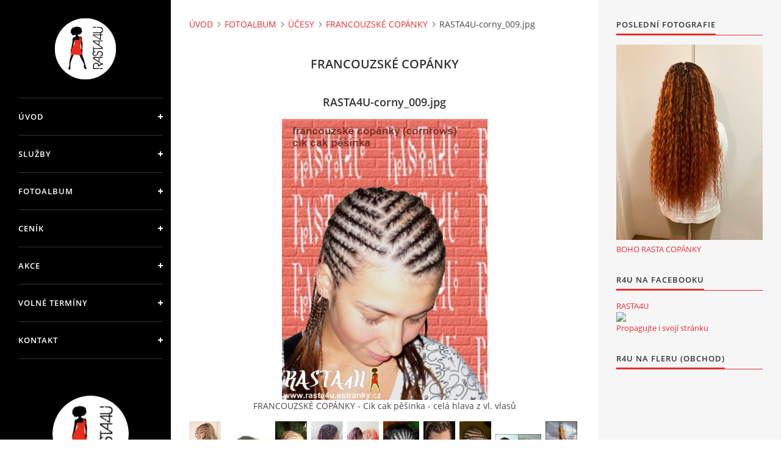

--- FILE ---
content_type: text/html; charset=UTF-8
request_url: https://www.rasta4u.com/fotoalbum/ucesy/francouzske-copanky/rasta4u-corny_009.jpg.html
body_size: 9758
content:
<?xml version="1.0" encoding="utf-8"?>
<!DOCTYPE html PUBLIC "-//W3C//DTD XHTML 1.0 Transitional//EN" "http://www.w3.org/TR/xhtml1/DTD/xhtml1-transitional.dtd">
<html lang="cs" xml:lang="cs" xmlns="http://www.w3.org/1999/xhtml" >

<head>

    <meta http-equiv="content-type" content="text/html; charset=utf-8" />
    <meta name="description" content="RASTA4U -  kvalitní rasta copánky (afro copánky), micro rasta copánky, open rasta, francouzské copánky (cornrows, meloun); prodlužování a zaušťování vlasů, barevné melíry metodami micro ring, keratin a micro open rasta v PRAZE" />
    <meta name="keywords" content="rasta4u,rasta copánky,afro copánky,francouzské copánky,copánky,cornrows,meloun,výplet,open rasta,prodlužování vlasů,zaušťování vlasů,melír,micro ring,keratin,open rasta,kanekalon,chemlon,vlasy,v praze,praha,pletení,Míša" />
    <meta name="robots" content="all,follow" />
    <meta name="author" content="www.rasta4u.com" />
    <meta name="viewport" content="width=device-width, initial-scale=1">
    
    <title>
        RASTA4U - copánky, silky dready, prodlužování vlasů PRAHA - FOTOALBUM - ÚČESY - FRANCOUZSKÉ COPÁNKY - RASTA4U-corny_009.jpg
    </title>
    <link rel="stylesheet" href="https://s3a.estranky.cz/css/uig.css" type="text/css" />
               					<link rel="stylesheet" href="/style.1663667409.1.css" type="text/css" /><style type="text/css"></style><style type="text/css">#nav-column #logo a { background-image: url('/img/picture/608/%3Adesign%3Alogofirms%3A2000000002%3Aprofilovy_obrazek-kruh-pruh-.jpg');}</style>
<link rel="stylesheet" href="//code.jquery.com/ui/1.12.1/themes/base/jquery-ui.css">
<script src="//code.jquery.com/jquery-1.12.4.js"></script>
<script src="//code.jquery.com/ui/1.12.1/jquery-ui.js"></script>
<script type="text/javascript" src="https://s3c.estranky.cz/js/ui.js?nc=1" id="index_script" ></script>
			<script type="text/javascript">
				dataLayer = [{
					'subscription': 'true',
				}];
			</script>
			

    <script>
        function toggleMenu(){
            var cw = document.getElementById('column-wrap');
            var b = document.getElementById('menu-button');
            cw.classList.toggle('menu-open');
            b.classList.toggle('menu-open');
        }
    </script>
</head>
<body class=" contact-active">
<!-- Wrapping the whole page, may have fixed or fluid width -->
<div id="whole-page">

    

    <!-- Because of the matter of accessibility (text browsers,
    voice readers) we include a link leading to the page content and
    navigation } you'll probably want to hide them using display: none
    in your stylesheet -->

    <a href="#articles" class="accessibility-links">Jdi na obsah</a>
    <a href="#navigation" class="accessibility-links">Jdi na menu</a>

    <!-- We'll fill the document using horizontal rules thus separating
    the logical chunks of the document apart -->
    <hr />

    

    <!-- Wrapping the document's visible part -->
    <div id="document">
        <div id="in-document">


            <div id="column-wrap">
                <div id="nav-column">
                    <div id="logo">
                        <a href="/"></a>
                    </div>
                    <button type="button" class="navbar-toggle" onclick="toggleMenu()" id="menu-button"></button>
                    <div class="nav-scroll">
                        <div class="nav-scroll-wrap">
                            <!-- Such navigation allows both horizontal and vertical rendering -->
<div id="navigation">
    <div class="inner_frame">
        <h2>Menu
            <span id="nav-decoration" class="decoration"></span>
        </h2>
        <nav>
            <menu class="menu-type-onmouse">
                <li class="">
  <a href="/">ÚVOD</a>
     
</li>
<li class="level_1 dropdown">
  <a href="/clanky/sluzby/">SLUŽBY</a>
     <ul class="level_2">
<li class="">
  <a href="/clanky/sluzby/darkovy-poukaz/">DÁRKOVÝ POUKAZ</a>
</li><li class="">
  <a href="/clanky/sluzby/francouzske-copanky/">FRANCOUZSKÉ COPÁNKY</a>
</li><li class="">
  <a href="/clanky/sluzby/copanky-z-vlastnich-vlasu/">COPÁNKY Z VLASTNÍCH VLASŮ</a>
</li><li class="">
  <a href="/clanky/sluzby/rasta-copanky/">RASTA COPÁNKY</a>
</li><li class="">
  <a href="/clanky/sluzby/boho-rasta-copanky/">BOHO RASTA COPÁNKY</a>
</li><li class="">
  <a href="/clanky/sluzby/otevrene-rasta-copanky/">OTEVŘENÉ RASTA COPÁNKY</a>
</li><li class="">
  <a href="/clanky/sluzby/kombinace-rasta-a-francouzskych-copanku/">KOMBINACE RASTA A FRANCOUZSKÝCH COPÁNKŮ</a>
</li><li class="">
  <a href="/clanky/sluzby/prodluzovani-a-zahustovani-vlasu/">PRODLUŽOVÁNÍ A ZAHUŠŤOVÁNÍ VLASŮ</a>
</li><li class="">
  <a href="/clanky/sluzby/gumicky-na-vlasy--copanky-a-dready/">GUMIČKY NA VLASY, COPÁNKY A DREADY</a>
</li><li class="">
  <a href="/clanky/sluzby/ucesy--ktere-uz-spis-nedelam/">ÚČESY, KTERÉ UŽ SPÍŠ NEDĚLÁM</a>
</li>
</ul>
</li>
<li class="">
  <a href="/fotoalbum/">FOTOALBUM</a>
     
</li>
<li class="">
  <a href="/clanky/cenik/">CENÍK</a>
     
</li>
<li class="">
  <a href="/clanky/akce.html">AKCE</a>
     
</li>
<li class="">
  <a href="/clanky/volne-terminy/">VOLNÉ TERMÍNY </a>
     
</li>
<li class="level_1 dropdown">
  <a href="/clanky/kontakt-terminy/">KONTAKT</a>
     <ul class="level_2">
<li class="">
  <a href="/clanky/kontakt-terminy/kontakt/">KONTAKT</a>
</li><li class="">
  <a href="/clanky/kontakt-terminy/o-me/">O MĚ</a>
</li><li class="">
  <a href="/clanky/kontakt-terminy/novinky-z-fb/">NOVINKY Z FB</a>
</li>
</ul>
</li>

            </menu>
        </nav>
        <div id="clear6" class="clear">
          &nbsp;
        </div>
    </div>
</div>
<!-- menu ending -->

                            <!-- Portrait -->
  <div id="portrait" class="section">
    <h2>Portrét
      <span id="nav-portrait" class="portrait">
      </span></h2>
    <div class="inner_frame">
      <a href="/">
        <img src="/img/portrait.1.1663664542.jpeg" width="270" height="270" alt="Portrét" /></a>
    </div>
  </div>
<!-- /Portrait -->
<hr />

                            <!-- Contact -->
  <div id="contact-nav" class="section">
    <h2>Kontakt
      <span id="contact-nav-decoration" class="decoration">
      </span></h2>
    <div class="inner_frame">
      <address>
        <p class="contact_name">MÍŠA</p><p class="contact_adress">(pište, nevolejte)<br />
+420 607875420<br />
(pište, nevolejte)<br />
    <br />
RASTA4U@SEZNAM.CZ<br />
<br />
PLETU NA PRAZE 8 </p><p class="contact_phone"></p><p class="contact_email"><a href="mailto:"></a></p>
      </address>
    </div>
  </div>
<!-- /Contact -->

                            
                                            <!-- Footer -->
                <div id="footer">
                    <div class="inner_frame">
                        <p>
                            &copy; 2026 eStránky.cz <span class="hide">|</span> <a class="promolink promolink-paid" href="//www.estranky.cz/" title="Tvorba webových stránek zdarma, jednoduše a do 5 minut."><strong>Tvorba webových stránek</strong></a> 
                            
                            
                             | <a class="print" href="javascript:window.print()">Tisk</a>
                             | <span class="updated">Aktualizováno:  19. 1. 2026</span>
                             | <a class="up" href="#whole-page">Nahoru &uarr;</a>
                            
                        </p>
                        
                        
                    </div>
                </div>
                <!-- /Footer -->

                        </div>
                    </div>
                </div>
            </div>

            <!-- body of the page -->
            <div id="body">

                <!-- Possible clearing elements (more through the document) -->
                <div id="clear1" class="clear">
                    &nbsp;
                </div>
                <hr />


                <!-- main page content -->
                <div id="content">
                    <!-- header -->
  <div id="header">
      <div class="title-mobile">
            <h1 class="head-center hidden">
  <a href="https://www.rasta4u.com/" title="RASTA4U - copánky, silky dready, prodlužování vlasů PRAHA" style="display:none;">RASTA4U - copánky, silky dready, prodlužování vlasů PRAHA</a>
  <span title="RASTA4U - copánky, silky dready, prodlužování vlasů PRAHA">
  </span>
</h1>
      </div>
     <div class="inner_frame">
        <!-- This construction allows easy image replacement -->
          <div class="title-desktop">
           <h1 class="head-center hidden">
  <a href="https://www.rasta4u.com/" title="RASTA4U - copánky, silky dready, prodlužování vlasů PRAHA" style="display:none;">RASTA4U - copánky, silky dready, prodlužování vlasů PRAHA</a>
  <span title="RASTA4U - copánky, silky dready, prodlužování vlasů PRAHA">
  </span>
</h1>
          </div>
        <div id="header-decoration" class="decoration">
        </div>
     </div>
  </div>
<!-- /header -->

                    <!-- Breadcrumb navigation -->
<div id="breadcrumb-nav">
  <a href="/">ÚVOD</a><a href="/fotoalbum/">FOTOALBUM</a><a href="/fotoalbum/ucesy/">ÚČESY</a><a href="/fotoalbum/ucesy/francouzske-copanky/">FRANCOUZSKÉ COPÁNKY</a><span>RASTA4U-corny_009.jpg</span>
</div>
<hr />

                    <script language="JavaScript" type="text/javascript">
  <!--
    index_setCookieData('index_curr_photo', 53);
  //-->
</script>

<div id="slide">
  <h2>FRANCOUZSKÉ COPÁNKY</h2>
  <div id="click">
    <h3 id="photo_curr_title">RASTA4U-corny_009.jpg</h3>
    <div class="slide-img">
      <a href="/fotoalbum/ucesy/francouzske-copanky/rasta4u-corny_008.jpg.html" class="previous-photo"  id="photo_prev_a" title="předchozí fotka"><span>&laquo;</span></a>  <!-- previous photo -->

      <a href="/fotoalbum/ucesy/francouzske-copanky/rasta4u-corny_009.jpg.-.html" class="actual-photo" onclick="return index_photo_open(this,'_fullsize');" id="photo_curr_a"><img src="/img/mid/53/rasta4u-corny_009.jpg" alt=""   id="photo_curr_img" /></a>   <!-- actual shown photo -->

      <a href="#" class="next-photo"  id="photo_next_a" title="další fotka"><span>&raquo;</span></a>  <!-- next photo -->

      <br /> <!-- clear -->
    </div>
    <p id="photo_curr_comment">
      FRANCOUZSKÉ COPÁNKY - Cik cak pěšinka - celá hlava z vl. vlasů
    </p>
    
  </div>
  <div class="slidebar">
  <a href="/fotoalbum/ucesy/francouzske-copanky/rasta4u-corny_058.jpg.html" onclick="return index_photo_show(0);" title="RASTA4U-corny_058.jpg">
    <img src="/img/tiny/803.jpg" width="52" height="75" alt="RASTA4U-corny_058.jpg" /></a>
<a href="/fotoalbum/ucesy/francouzske-copanky/rasta4u-corny_057.jpg.html" onclick="return index_photo_show(1);" title="RASTA4U-corny_057.jpg">
    <img src="/img/tiny/745.jpg" width="75" height="52" alt="RASTA4U-corny_057.jpg" /></a>
<a href="/fotoalbum/ucesy/francouzske-copanky/rasta4u-corny_053.jpg.html" onclick="return index_photo_show(2);" title="RASTA4U-corny_053.jpg">
    <img src="/img/tiny/368.jpg" width="52" height="75" alt="RASTA4U-corny_053.jpg" /></a>
<a href="/fotoalbum/ucesy/francouzske-copanky/rasta4u-corny_056.jpg.html" onclick="return index_photo_show(3);" title="RASTA4U-corny_056.jpg">
    <img src="/img/tiny/367.jpg" width="52" height="75" alt="RASTA4U-corny_056.jpg" /></a>
<a href="/fotoalbum/ucesy/francouzske-copanky/rasta4u-corny_054.jpg.html" onclick="return index_photo_show(4);" title="RASTA4U-corny_054.jpg">
    <img src="/img/tiny/366.jpg" width="52" height="75" alt="RASTA4U-corny_054.jpg" /></a>
<a href="/fotoalbum/ucesy/francouzske-copanky/rasta4u-corny_052.jpg.html" onclick="return index_photo_show(5);" title="RASTA4U-corny_052.jpg">
    <img src="/img/tiny/325.jpg" width="59" height="75" alt="RASTA4U-corny_052.jpg" /></a>
<a href="/fotoalbum/ucesy/francouzske-copanky/rasta4u-corny_051.jpg.html" onclick="return index_photo_show(6);" title="RASTA4U-corny_051.jpg">
    <img src="/img/tiny/322.jpg" width="52" height="75" alt="RASTA4U-corny_051.jpg" /></a>
<a href="/fotoalbum/ucesy/francouzske-copanky/rasta4u-corny_050.jpg.html" onclick="return index_photo_show(7);" title="RASTA4U-corny_050.jpg">
    <img src="/img/tiny/321.jpg" width="52" height="75" alt="RASTA4U-corny_050.jpg" /></a>
<a href="/fotoalbum/ucesy/francouzske-copanky/rasta4u-corny_047.jpg.html" onclick="return index_photo_show(8);" title="RASTA4U-corny_047.jpg">
    <img src="/img/tiny/208.jpg" width="75" height="54" alt="RASTA4U-corny_047.jpg" /></a>
<a href="/fotoalbum/ucesy/francouzske-copanky/rasta4u-corny_045.jpg.html" onclick="return index_photo_show(9);" title="RASTA4U-corny_045.jpg">
    <img src="/img/tiny/183.jpg" width="52" height="75" alt="RASTA4U-corny_045.jpg" /></a>
<a href="/fotoalbum/ucesy/francouzske-copanky/rasta4u-corny_044.jpg.html" onclick="return index_photo_show(10);" title="RASTA4U-corny_044.jpg">
    <img src="/img/tiny/177.jpg" width="52" height="75" alt="RASTA4U-corny_044.jpg" /></a>
<a href="/fotoalbum/ucesy/francouzske-copanky/rasta4u-corny_043.jpg.html" onclick="return index_photo_show(11);" title="RASTA4U-corny_043.jpg">
    <img src="/img/tiny/175.jpg" width="54" height="75" alt="RASTA4U-corny_043.jpg" /></a>
<a href="/fotoalbum/ucesy/francouzske-copanky/rasta4u-corny_042.jpg.html" onclick="return index_photo_show(12);" title="RASTA4U-corny_042.jpg">
    <img src="/img/tiny/172.jpg" width="75" height="56" alt="RASTA4U-corny_042.jpg" /></a>
<a href="/fotoalbum/ucesy/francouzske-copanky/rasta4u-corny_041.jpg.html" onclick="return index_photo_show(13);" title="RASTA4U-corny_041.jpg">
    <img src="/img/tiny/165.jpg" width="75" height="38" alt="RASTA4U-corny_041.jpg" /></a>
<a href="/fotoalbum/ucesy/francouzske-copanky/rasta4u-corny_040.jpg.html" onclick="return index_photo_show(14);" title="RASTA4U-corny_040.jpg">
    <img src="/img/tiny/161.jpg" width="50" height="75" alt="RASTA4U-corny_040.jpg" /></a>
<a href="/fotoalbum/ucesy/francouzske-copanky/rasta4u-corny_038.jpg.html" onclick="return index_photo_show(15);" title="RASTA4U-corny_038.jpg">
    <img src="/img/tiny/159.jpg" width="50" height="75" alt="RASTA4U-corny_038.jpg" /></a>
<a href="/fotoalbum/ucesy/francouzske-copanky/rasta4u-corny_039.jpg.html" onclick="return index_photo_show(16);" title="RASTA4U-corny_039.jpg">
    <img src="/img/tiny/153.jpg" width="50" height="75" alt="RASTA4U-corny_039.jpg" /></a>
<a href="/fotoalbum/ucesy/francouzske-copanky/rasta4u-corny_035.jpg.html" onclick="return index_photo_show(17);" title="RASTA4U-corny_035.jpg">
    <img src="/img/tiny/144.jpg" width="50" height="75" alt="RASTA4U-corny_035.jpg" /></a>
<a href="/fotoalbum/ucesy/francouzske-copanky/rasta4u-corny_034.jpg.html" onclick="return index_photo_show(18);" title="RASTA4U-corny_034.jpg">
    <img src="/img/tiny/133.jpg" width="75" height="36" alt="RASTA4U-corny_034.jpg" /></a>
<a href="/fotoalbum/ucesy/francouzske-copanky/rasta4u-corny_033.jpg.html" onclick="return index_photo_show(19);" title="RASTA4U-corny_033.jpg">
    <img src="/img/tiny/129.jpg" width="75" height="53" alt="RASTA4U-corny_033.jpg" /></a>
<a href="/fotoalbum/ucesy/francouzske-copanky/rasta4u-corny_032.jpg.html" onclick="return index_photo_show(20);" title="RASTA4U-corny_032.jpg">
    <img src="/img/tiny/125.jpg" width="75" height="56" alt="RASTA4U-corny_032.jpg" /></a>
<a href="/fotoalbum/ucesy/francouzske-copanky/rasta4u-corny_022.jpg.html" onclick="return index_photo_show(21);" title="RASTA4U-corny_022.jpg">
    <img src="/img/tiny/124.jpg" width="59" height="75" alt="RASTA4U-corny_022.jpg" /></a>
<a href="/fotoalbum/ucesy/francouzske-copanky/rasta4u-corny_023.jpg.html" onclick="return index_photo_show(22);" title="RASTA4U-corny_023.jpg">
    <img src="/img/tiny/121.jpg" width="59" height="75" alt="RASTA4U-corny_023.jpg" /></a>
<a href="/fotoalbum/ucesy/francouzske-copanky/rasta4u-corny_031.jpg.html" onclick="return index_photo_show(23);" title="RASTA4U-corny_031.jpg">
    <img src="/img/tiny/120.jpg" width="59" height="75" alt="RASTA4U-corny_031.jpg" /></a>
<a href="/fotoalbum/ucesy/francouzske-copanky/rasta4u-corny_030.jpg.html" onclick="return index_photo_show(24);" title="RASTA4U-corny_030.jpg">
    <img src="/img/tiny/119.jpg" width="75" height="40" alt="RASTA4U-corny_030.jpg" /></a>
<a href="/fotoalbum/ucesy/francouzske-copanky/rasta4u-corny_026.jpg.html" onclick="return index_photo_show(25);" title="RASTA4U-corny_026.jpg">
    <img src="/img/tiny/112.jpg" width="50" height="75" alt="RASTA4U-corny_026.jpg" /></a>
<a href="/fotoalbum/ucesy/francouzske-copanky/rasta4u-corny_025.jpg.html" onclick="return index_photo_show(26);" title="RASTA4U-corny_025.jpg">
    <img src="/img/tiny/110.jpg" width="75" height="56" alt="RASTA4U-corny_025.jpg" /></a>
<a href="/fotoalbum/ucesy/francouzske-copanky/rasta4u-corny_024.jpg.html" onclick="return index_photo_show(27);" title="RASTA4U-corny_024.jpg">
    <img src="/img/tiny/109.jpg" width="51" height="75" alt="RASTA4U-corny_024.jpg" /></a>
<a href="/fotoalbum/ucesy/francouzske-copanky/rasta4u-corny_021.jpg.html" onclick="return index_photo_show(28);" title="RASTA4U-corny_021.jpg">
    <img src="/img/tiny/104.jpg" width="51" height="75" alt="RASTA4U-corny_021.jpg" /></a>
<a href="/fotoalbum/ucesy/francouzske-copanky/rasta4u-corny_020.gif.html" onclick="return index_photo_show(29);" title="RASTA4U-corny_020.gif">
    <img src="/img/tiny/97.jpg" width="75" height="50" alt="RASTA4U-corny_020.gif" /></a>
<a href="/fotoalbum/ucesy/francouzske-copanky/rasta4u-corny_019.jpg.html" onclick="return index_photo_show(30);" title="RASTA4U-corny_019.jpg">
    <img src="/img/tiny/96.jpg" width="56" height="75" alt="RASTA4U-corny_019.jpg" /></a>
<a href="/fotoalbum/ucesy/francouzske-copanky/rasta4u-corny_018.jpg.html" onclick="return index_photo_show(31);" title="RASTA4U-corny_018.JPG">
    <img src="/img/tiny/87.jpg" width="75" height="49" alt="RASTA4U-corny_018.JPG" /></a>
<a href="/fotoalbum/ucesy/francouzske-copanky/rasta4u-corny_016.jpg.html" onclick="return index_photo_show(32);" title="RASTA4U-corny_016.jpg">
    <img src="/img/tiny/82.jpg" width="53" height="75" alt="RASTA4U-corny_016.jpg" /></a>
<a href="/fotoalbum/ucesy/francouzske-copanky/rasta4u-corny_017.jpg.html" onclick="return index_photo_show(33);" title="RASTA4U-corny_017.jpg">
    <img src="/img/tiny/80.jpg" width="50" height="75" alt="RASTA4U-corny_017.jpg" /></a>
<a href="/fotoalbum/ucesy/francouzske-copanky/rasta4u-corny_015.jpg.html" onclick="return index_photo_show(34);" title="RASTA4U-corny_015.jpg">
    <img src="/img/tiny/76.jpg" width="50" height="75" alt="RASTA4U-corny_015.jpg" /></a>
<a href="/fotoalbum/ucesy/francouzske-copanky/rasta4u-corny_012.jpg.html" onclick="return index_photo_show(35);" title="RASTA4U-corny_012.jpg">
    <img src="/img/tiny/72.jpg" width="50" height="75" alt="RASTA4U-corny_012.jpg" /></a>
<a href="/fotoalbum/ucesy/francouzske-copanky/rasta4u-corny_011.jpg.html" onclick="return index_photo_show(36);" title="RASTA4U-corny_011.jpg">
    <img src="/img/tiny/71.jpg" width="50" height="75" alt="RASTA4U-corny_011.jpg" /></a>
<a href="/fotoalbum/ucesy/francouzske-copanky/rasta4u-corny_010.jpg.html" onclick="return index_photo_show(37);" title="RASTA4U-corny_010.jpg">
    <img src="/img/tiny/69.jpg" width="56" height="75" alt="RASTA4U-corny_010.jpg" /></a>
<a href="/fotoalbum/ucesy/francouzske-copanky/rasta4u-corny_007.jpg.html" onclick="return index_photo_show(38);" title="RASTA4U-corny_007.jpg">
    <img src="/img/tiny/68.jpg" width="75" height="56" alt="RASTA4U-corny_007.jpg" /></a>
<a href="/fotoalbum/ucesy/francouzske-copanky/rasta4u-corny_001.jpg.html" onclick="return index_photo_show(39);" title="RASTA4U-corny_001.jpg">
    <img src="/img/tiny/60.jpg" width="50" height="75" alt="RASTA4U-corny_001.jpg" /></a>
<a href="/fotoalbum/ucesy/francouzske-copanky/rasta4u-corny_008.jpg.html" onclick="return index_photo_show(40);" title="RASTA4U-corny_008.jpg">
    <img src="/img/tiny/58.jpg" width="75" height="56" alt="RASTA4U-corny_008.jpg" /></a>
<a href="/fotoalbum/ucesy/francouzske-copanky/rasta4u-corny_009.jpg.html" onclick="return index_photo_show(41);" title="RASTA4U-corny_009.jpg">
    <img src="/img/tiny/53.jpg" width="55" height="75" alt="RASTA4U-corny_009.jpg" /></a>

</div>
<script type="text/javascript">
  <!--
    var index_ss_type = "full";
    var index_photo_data = new Array();
    var index_photo_currentid = 41;
//    var current_photo_a = "<!--/ u_c_p_nfull_curr_href /-->";
//    var current_photo_src = "<!--/ u_c_p_nfull_curr_src /-->";

    index_photo_data[0] = new Array();
index_photo_data[0]["src"] = "/img/mid/803/rasta4u-corny_058.jpg";
index_photo_data[0]["href"] = "/fotoalbum/ucesy/francouzske-copanky/rasta4u-corny_058.jpg.-.html";
index_photo_data[0]["title"] = "RASTA4U-corny_058.jpg";
index_photo_data[0]["comment"] = "Francouzské copánky  na čtvrtce hlavy pletené z vlastních vlasů. Copánky dopletené do konce.";
index_photo_data[1] = new Array();
index_photo_data[1]["src"] = "/img/mid/745/rasta4u-corny_057.jpg";
index_photo_data[1]["href"] = "/fotoalbum/ucesy/francouzske-copanky/rasta4u-corny_057.jpg.-.html";
index_photo_data[1]["title"] = "RASTA4U-corny_057.jpg";
index_photo_data[1]["comment"] = "";
index_photo_data[2] = new Array();
index_photo_data[2]["src"] = "/img/mid/368/rasta4u-corny_053.jpg";
index_photo_data[2]["href"] = "/fotoalbum/ucesy/francouzske-copanky/rasta4u-corny_053.jpg.-.html";
index_photo_data[2]["title"] = "RASTA4U-corny_053.jpg";
index_photo_data[2]["comment"] = "Francouzské copánky na půl hlavy s jedním copánkem, do kteréhobyl přidán kanekaloun a který byl dopleten až do konce.";
index_photo_data[3] = new Array();
index_photo_data[3]["src"] = "/img/mid/367/rasta4u-corny_056.jpg";
index_photo_data[3]["href"] = "/fotoalbum/ucesy/francouzske-copanky/rasta4u-corny_056.jpg.-.html";
index_photo_data[3]["title"] = "RASTA4U-corny_056.jpg";
index_photo_data[3]["comment"] = "Francouzské copánky na půl hlavy s přidaným kanekalonem a dopletenými copánky do konce";
index_photo_data[4] = new Array();
index_photo_data[4]["src"] = "/img/mid/366/rasta4u-corny_054.jpg";
index_photo_data[4]["href"] = "/fotoalbum/ucesy/francouzske-copanky/rasta4u-corny_054.jpg.-.html";
index_photo_data[4]["title"] = "RASTA4U-corny_054.jpg";
index_photo_data[4]["comment"] = "Francouzské copánky na půl hlavy s přidaným barevným kanekalonem pro kamarádky odletivší na dovolenou ku móri :)";
index_photo_data[5] = new Array();
index_photo_data[5]["src"] = "/img/mid/325/rasta4u-corny_052.jpg";
index_photo_data[5]["href"] = "/fotoalbum/ucesy/francouzske-copanky/rasta4u-corny_052.jpg.-.html";
index_photo_data[5]["title"] = "RASTA4U-corny_052.jpg";
index_photo_data[5]["comment"] = "Vypletený výhol. Aneb zkouška před ostrým zásahem holícím strojkem :)";
index_photo_data[6] = new Array();
index_photo_data[6]["src"] = "/img/mid/322/rasta4u-corny_051.jpg";
index_photo_data[6]["href"] = "/fotoalbum/ucesy/francouzske-copanky/rasta4u-corny_051.jpg.-.html";
index_photo_data[6]["title"] = "RASTA4U-corny_051.jpg";
index_photo_data[6]["comment"] = "Francouzské copánky na půlce hlvy (čelenka), vzor vlna.";
index_photo_data[7] = new Array();
index_photo_data[7]["src"] = "/img/mid/321/rasta4u-corny_050.jpg";
index_photo_data[7]["href"] = "/fotoalbum/ucesy/francouzske-copanky/rasta4u-corny_050.jpg.-.html";
index_photo_data[7]["title"] = "RASTA4U-corny_050.jpg";
index_photo_data[7]["comment"] = "FRANCOUZSKÉ COPÁNKY - celá hlava, překřížené copánky";
index_photo_data[8] = new Array();
index_photo_data[8]["src"] = "/img/mid/208/rasta4u-corny_047.jpg";
index_photo_data[8]["href"] = "/fotoalbum/ucesy/francouzske-copanky/rasta4u-corny_047.jpg.-.html";
index_photo_data[8]["title"] = "RASTA4U-corny_047.jpg";
index_photo_data[8]["comment"] = "FRANCOUZSKÉ COPÁNKY - víry - polovina hlavy z vl. vlasů";
index_photo_data[9] = new Array();
index_photo_data[9]["src"] = "/img/mid/183/rasta4u-corny_045.jpg";
index_photo_data[9]["href"] = "/fotoalbum/ucesy/francouzske-copanky/rasta4u-corny_045.jpg.-.html";
index_photo_data[9]["title"] = "RASTA4U-corny_045.jpg";
index_photo_data[9]["comment"] = "FRANCOUZSKÉ COPÁNKY - půl hlavy s kanekalonem (konce spletené do copánků) - rovné";
index_photo_data[10] = new Array();
index_photo_data[10]["src"] = "/img/mid/177/rasta4u-corny_044.jpg";
index_photo_data[10]["href"] = "/fotoalbum/ucesy/francouzske-copanky/rasta4u-corny_044.jpg.-.html";
index_photo_data[10]["title"] = "RASTA4U-corny_044.jpg";
index_photo_data[10]["comment"] = "FRANCOUZSKÉ COPÁNKY - půlka hlavy z vlastních vlasů.";
index_photo_data[11] = new Array();
index_photo_data[11]["src"] = "/img/mid/175/rasta4u-corny_043.jpg";
index_photo_data[11]["href"] = "/fotoalbum/ucesy/francouzske-copanky/rasta4u-corny_043.jpg.-.html";
index_photo_data[11]["title"] = "RASTA4U-corny_043.jpg";
index_photo_data[11]["comment"] = "FRANCOUZSKÉ COPÁNKY - patka - celá hlava s přidáním kanekalonu.";
index_photo_data[12] = new Array();
index_photo_data[12]["src"] = "/img/mid/172/rasta4u-corny_042.jpg";
index_photo_data[12]["href"] = "/fotoalbum/ucesy/francouzske-copanky/rasta4u-corny_042.jpg.-.html";
index_photo_data[12]["title"] = "RASTA4U-corny_042.jpg";
index_photo_data[12]["comment"] = "FRANCOUZSKÉ COPÁNKY - rovné - půlka hlavy z vl. vlasů, nebo s přidáním kanekalonu, konce spletené do copánků ";
index_photo_data[13] = new Array();
index_photo_data[13]["src"] = "/img/mid/165/rasta4u-corny_041.jpg";
index_photo_data[13]["href"] = "/fotoalbum/ucesy/francouzske-copanky/rasta4u-corny_041.jpg.-.html";
index_photo_data[13]["title"] = "RASTA4U-corny_041.jpg";
index_photo_data[13]["comment"] = "FRANCOUZSKÉ COPÁNKY - půlměsíce- celá hlava z vl. vlasů";
index_photo_data[14] = new Array();
index_photo_data[14]["src"] = "/img/mid/161/rasta4u-corny_040.jpg";
index_photo_data[14]["href"] = "/fotoalbum/ucesy/francouzske-copanky/rasta4u-corny_040.jpg.-.html";
index_photo_data[14]["title"] = "RASTA4U-corny_040.jpg";
index_photo_data[14]["comment"] = "FRANCOUZSKÉ COPÁNKY - patka - celá hlava z vl. vlasů";
index_photo_data[15] = new Array();
index_photo_data[15]["src"] = "/img/mid/159/rasta4u-corny_038.jpg";
index_photo_data[15]["href"] = "/fotoalbum/ucesy/francouzske-copanky/rasta4u-corny_038.jpg.-.html";
index_photo_data[15]["title"] = "RASTA4U-corny_038.jpg";
index_photo_data[15]["comment"] = "FRANCOUZSKÉ COPÁNKY - rovné - polovina hlavy z vl. vlasů";
index_photo_data[16] = new Array();
index_photo_data[16]["src"] = "/img/mid/153/rasta4u-corny_039.jpg";
index_photo_data[16]["href"] = "/fotoalbum/ucesy/francouzske-copanky/rasta4u-corny_039.jpg.-.html";
index_photo_data[16]["title"] = "RASTA4U-corny_039.jpg";
index_photo_data[16]["comment"] = "FRANCOUZSKÉ COPÁNKY - víry - polovina hlavy z vl. vlasů";
index_photo_data[17] = new Array();
index_photo_data[17]["src"] = "/img/mid/144/rasta4u-corny_035.jpg";
index_photo_data[17]["href"] = "/fotoalbum/ucesy/francouzske-copanky/rasta4u-corny_035.jpg.-.html";
index_photo_data[17]["title"] = "RASTA4U-corny_035.jpg";
index_photo_data[17]["comment"] = "FRANCOUZSKÉ COPÁNKY - volná inspirace fotkou - polovina hlavy z vl. vlasů";
index_photo_data[18] = new Array();
index_photo_data[18]["src"] = "/img/mid/133/rasta4u-corny_034.jpg";
index_photo_data[18]["href"] = "/fotoalbum/ucesy/francouzske-copanky/rasta4u-corny_034.jpg.-.html";
index_photo_data[18]["title"] = "RASTA4U-corny_034.jpg";
index_photo_data[18]["comment"] = "FRANCOUZSKÉ COPÁNKY -volná inspirace fotkou- polovina hlavy z vl. vlasů + jemné promelírování kanekalonem.";
index_photo_data[19] = new Array();
index_photo_data[19]["src"] = "/img/mid/129/rasta4u-corny_033.jpg";
index_photo_data[19]["href"] = "/fotoalbum/ucesy/francouzske-copanky/rasta4u-corny_033.jpg.-.html";
index_photo_data[19]["title"] = "RASTA4U-corny_033.jpg";
index_photo_data[19]["comment"] = "FRANCOUZSKÉ COPÁNKY - paprsky - celá hlava z vl. vlasů, do pár copánků přidán kanekalon";
index_photo_data[20] = new Array();
index_photo_data[20]["src"] = "/img/mid/125/rasta4u-corny_032.jpg";
index_photo_data[20]["href"] = "/fotoalbum/ucesy/francouzske-copanky/rasta4u-corny_032.jpg.-.html";
index_photo_data[20]["title"] = "RASTA4U-corny_032.jpg";
index_photo_data[20]["comment"] = "FRANCOUZSKÉ COPÁNKY - patka - celá hlava s kanekalonem";
index_photo_data[21] = new Array();
index_photo_data[21]["src"] = "/img/mid/124/rasta4u-corny_022.jpg";
index_photo_data[21]["href"] = "/fotoalbum/ucesy/francouzske-copanky/rasta4u-corny_022.jpg.-.html";
index_photo_data[21]["title"] = "RASTA4U-corny_022.jpg";
index_photo_data[21]["comment"] = "FRANCOUZSKÉ COPÁNKY - podle fotky - polovina hlavy z vl. vlasů ( v jednom copánku kanekalon pro zpevnění)";
index_photo_data[22] = new Array();
index_photo_data[22]["src"] = "/img/mid/121/rasta4u-corny_023.jpg";
index_photo_data[22]["href"] = "/fotoalbum/ucesy/francouzske-copanky/rasta4u-corny_023.jpg.-.html";
index_photo_data[22]["title"] = "RASTA4U-corny_023.jpg";
index_photo_data[22]["comment"] = "FRANCOUZSKÉ COPÁNKY - paprsky - polovina hlavy z vl. vlasů";
index_photo_data[23] = new Array();
index_photo_data[23]["src"] = "/img/mid/120/rasta4u-corny_031.jpg";
index_photo_data[23]["href"] = "/fotoalbum/ucesy/francouzske-copanky/rasta4u-corny_031.jpg.-.html";
index_photo_data[23]["title"] = "RASTA4U-corny_031.jpg";
index_photo_data[23]["comment"] = "FRANCOUZSKÉ COPÁNKY - paprsky s paprsky - polovina hlavy z vl. vlasů, do pár copánků přidán kanekalon";
index_photo_data[24] = new Array();
index_photo_data[24]["src"] = "/img/mid/119/rasta4u-corny_030.jpg";
index_photo_data[24]["href"] = "/fotoalbum/ucesy/francouzske-copanky/rasta4u-corny_030.jpg.-.html";
index_photo_data[24]["title"] = "RASTA4U-corny_030.jpg";
index_photo_data[24]["comment"] = "FRANCOUZSKÉ COPÁNKY - patka - 1/2 hlavy z vl. vlasů (jeden s kanekalonem)";
index_photo_data[25] = new Array();
index_photo_data[25]["src"] = "/img/mid/112/rasta4u-corny_026.jpg";
index_photo_data[25]["href"] = "/fotoalbum/ucesy/francouzske-copanky/rasta4u-corny_026.jpg.-.html";
index_photo_data[25]["title"] = "RASTA4U-corny_026.jpg";
index_photo_data[25]["comment"] = "FRANCOUZSKÉ COPÁNKY - paprsky - na půl hlavy. Zbytek vlasů spleten do copánků. Pleteno z vlastních vlasů.";
index_photo_data[26] = new Array();
index_photo_data[26]["src"] = "/img/mid/110/rasta4u-corny_025.jpg";
index_photo_data[26]["href"] = "/fotoalbum/ucesy/francouzske-copanky/rasta4u-corny_025.jpg.-.html";
index_photo_data[26]["title"] = "RASTA4U-corny_025.jpg";
index_photo_data[26]["comment"] = "FRANCOUZSKÉ COPÁNKY - atyp - celá hlava z vl.vlasů";
index_photo_data[27] = new Array();
index_photo_data[27]["src"] = "/img/mid/109/rasta4u-corny_024.jpg";
index_photo_data[27]["href"] = "/fotoalbum/ucesy/francouzske-copanky/rasta4u-corny_024.jpg.-.html";
index_photo_data[27]["title"] = "RASTA4U-corny_024.jpg";
index_photo_data[27]["comment"] = "FRANCOUZSKÉ COPÁNKY - patka - celá hlava s kanekalonem (6 copánků)";
index_photo_data[28] = new Array();
index_photo_data[28]["src"] = "/img/mid/104/rasta4u-corny_021.jpg";
index_photo_data[28]["href"] = "/fotoalbum/ucesy/francouzske-copanky/rasta4u-corny_021.jpg.-.html";
index_photo_data[28]["title"] = "RASTA4U-corny_021.jpg";
index_photo_data[28]["comment"] = "FRANCOUZSKÉ COPÁNKY - paprsky - čtvrt hlavy z vl. vlasů";
index_photo_data[29] = new Array();
index_photo_data[29]["src"] = "/img/mid/97/rasta4u-corny_020.gif.jpg";
index_photo_data[29]["href"] = "/fotoalbum/ucesy/francouzske-copanky/rasta4u-corny_020.gif.-.html";
index_photo_data[29]["title"] = "RASTA4U-corny_020.gif";
index_photo_data[29]["comment"] = "FRANCOUZSKÉ COPÁNKY - kris kros - půl hlavy s promelírováním kanekalonem";
index_photo_data[30] = new Array();
index_photo_data[30]["src"] = "/img/mid/96/rasta4u-corny_019.jpg";
index_photo_data[30]["href"] = "/fotoalbum/ucesy/francouzske-copanky/rasta4u-corny_019.jpg.-.html";
index_photo_data[30]["title"] = "RASTA4U-corny_019.jpg";
index_photo_data[30]["comment"] = "FRANCOUZSKÉ COPÁNKY - patka - celá hlava s kanekalonem";
index_photo_data[31] = new Array();
index_photo_data[31]["src"] = "/img/mid/87/rasta4u-corny_018.jpg";
index_photo_data[31]["href"] = "/fotoalbum/ucesy/francouzske-copanky/rasta4u-corny_018.jpg.-.html";
index_photo_data[31]["title"] = "RASTA4U-corny_018.JPG";
index_photo_data[31]["comment"] = "FRANCOUZSKÉ COPÁNKY - rovné - 6 copánků do půle hlavy z vlastních vlasů";
index_photo_data[32] = new Array();
index_photo_data[32]["src"] = "/img/mid/82/rasta4u-corny_016.jpg";
index_photo_data[32]["href"] = "/fotoalbum/ucesy/francouzske-copanky/rasta4u-corny_016.jpg.-.html";
index_photo_data[32]["title"] = "RASTA4U-corny_016.jpg";
index_photo_data[32]["comment"] = "FRANCOUZSKÉ COPÁNKY - paprsky - polovina hlavy z vl. vlasů";
index_photo_data[33] = new Array();
index_photo_data[33]["src"] = "/img/mid/80/rasta4u-corny_017.jpg";
index_photo_data[33]["href"] = "/fotoalbum/ucesy/francouzske-copanky/rasta4u-corny_017.jpg.-.html";
index_photo_data[33]["title"] = "RASTA4U-corny_017.jpg";
index_photo_data[33]["comment"] = "FRANCOUZSKÉ COPÁNKY - rovné - celá hlava (atyp) s kanekalonem";
index_photo_data[34] = new Array();
index_photo_data[34]["src"] = "/img/mid/76/rasta4u-corny_015.jpg";
index_photo_data[34]["href"] = "/fotoalbum/ucesy/francouzske-copanky/rasta4u-corny_015.jpg.-.html";
index_photo_data[34]["title"] = "RASTA4U-corny_015.jpg";
index_photo_data[34]["comment"] = "FRANCOUZSKÉ COPÁNKY - paprsky - celá hlava s kanekalonem";
index_photo_data[35] = new Array();
index_photo_data[35]["src"] = "/img/mid/72/rasta4u-corny_012.jpg";
index_photo_data[35]["href"] = "/fotoalbum/ucesy/francouzske-copanky/rasta4u-corny_012.jpg.-.html";
index_photo_data[35]["title"] = "RASTA4U-corny_012.jpg";
index_photo_data[35]["comment"] = "FRANCOUZSKÉ COPÁNKY - půl hlavy s kanekalonem (konce spletené do copánků) - půlměsíce";
index_photo_data[36] = new Array();
index_photo_data[36]["src"] = "/img/mid/71/rasta4u-corny_011.jpg";
index_photo_data[36]["href"] = "/fotoalbum/ucesy/francouzske-copanky/rasta4u-corny_011.jpg.-.html";
index_photo_data[36]["title"] = "RASTA4U-corny_011.jpg";
index_photo_data[36]["comment"] = "FRANCOUZSKÉ COPÁNKY - půlměsíce - půl hlavy s kanekalonem";
index_photo_data[37] = new Array();
index_photo_data[37]["src"] = "/img/mid/69/rasta4u-corny_010.jpg";
index_photo_data[37]["href"] = "/fotoalbum/ucesy/francouzske-copanky/rasta4u-corny_010.jpg.-.html";
index_photo_data[37]["title"] = "RASTA4U-corny_010.jpg";
index_photo_data[37]["comment"] = "FRANCOUZSKÉ COPÁNKY - patka - celá hlava z vl.vlasů";
index_photo_data[38] = new Array();
index_photo_data[38]["src"] = "/img/mid/68/rasta4u-corny_007.jpg";
index_photo_data[38]["href"] = "/fotoalbum/ucesy/francouzske-copanky/rasta4u-corny_007.jpg.-.html";
index_photo_data[38]["title"] = "RASTA4U-corny_007.jpg";
index_photo_data[38]["comment"] = "FRANCOUZSKÉ COPÁNKY - cik cak - 1/2 hlavy z vl. vlasů";
index_photo_data[39] = new Array();
index_photo_data[39]["src"] = "/img/mid/60/rasta4u-corny_001.jpg";
index_photo_data[39]["href"] = "/fotoalbum/ucesy/francouzske-copanky/rasta4u-corny_001.jpg.-.html";
index_photo_data[39]["title"] = "RASTA4U-corny_001.jpg";
index_photo_data[39]["comment"] = "FRANCOUZSKÉ COPÁNKY - Vlna - 1/2hlavy- z vl. vlasů (retro foto)";
index_photo_data[40] = new Array();
index_photo_data[40]["src"] = "/img/mid/58/rasta4u-corny_008.jpg";
index_photo_data[40]["href"] = "/fotoalbum/ucesy/francouzske-copanky/rasta4u-corny_008.jpg.-.html";
index_photo_data[40]["title"] = "RASTA4U-corny_008.jpg";
index_photo_data[40]["comment"] = "FRANCOUZSKÉ COPÁNKY - půlměsíce- 1/2 hlavy z vl. vlasů";
index_photo_data[41] = new Array();
index_photo_data[41]["src"] = "/img/mid/53/rasta4u-corny_009.jpg";
index_photo_data[41]["href"] = "/fotoalbum/ucesy/francouzske-copanky/rasta4u-corny_009.jpg.-.html";
index_photo_data[41]["title"] = "RASTA4U-corny_009.jpg";
index_photo_data[41]["comment"] = "FRANCOUZSKÉ COPÁNKY - Cik cak pěšinka - celá hlava z vl. vlasů";

  //-->
</script>

 
  <div class="slidenav">
    <div class="back" id="photo_prev_div">
      <a href="/fotoalbum/ucesy/francouzske-copanky/rasta4u-corny_008.jpg.html" id="photo_ns_prev_a">&larr; Předchozí</a>

    </div>
    <div class="forward" id="photo_next_div">
      <a href="#" id="photo_ns_next_a">Další &rarr;</a>

    </div>
    <a href="/fotoalbum/ucesy/francouzske-copanky/">Zpět do složky</a>
    <br />
  </div>
  
  <script type="text/javascript">
    <!--
      index_photo_init ();
    //-->
  </script>
</div>

                </div>
                <!-- /main page content -->

                <div id="clear3" class="clear">
                    &nbsp;
                </div>
                <hr />

                <!-- Side column left/right -->
                <div class="column">

                    <!-- Inner column -->
                    <div id="inner-column" class="inner_frame">

                        
                        
                        
                        <!-- Last photo -->
<div id="last-photo" class="section">
    <h2>Poslední fotografie
        <span id="last-photo-decoration" class="decoration">
        </span></h2>
    <div class="inner_frame">
        <div class="inner_wrap">
            <div class="wrap-of-wrap">
                <div class="wrap-of-photo">
                    <a href="/fotoalbum/ucesy/boho-rasta-copanky/">
                        <img src="/img/mid/815/img_3698.jpg" alt="IMG_3698" width="56" height="75" /></a>
                </div>
            </div>
            <span>
                <a href="/fotoalbum/ucesy/boho-rasta-copanky/">BOHO RASTA COPÁNKY</a>
            </span>
        </div>
    </div>
</div>
<!-- /Last photo -->
<hr />

                        
                        
                        
                        
                        <!-- Own code -->
  <div class="section own-code-nav">
    <h2>R4U na facebooku
      <span class="decoration own-code-nav">
      </span></h2>
    <div class="inner_frame">
      <!-- Facebook Badge START --><a href="http://www.facebook.com/rasta4u" target="_TOP" style="font-family: "lucida grande",tahoma,verdana,arial,sans-serif; font-size: 11px; font-variant: normal; font-style: normal; font-weight: normal; color: #3B5998; text-decoration: none;" title="RASTA4U">RASTA4U</a><br/><a href="http://www.facebook.com/rasta4u" target="_TOP" title="RASTA4U"><img src="http://badge.facebook.com/badge/127423350629343.1078.1129937338.png" style="border: 0px;" /></a><br/><a href="http://www.facebook.com/business/dashboard/" target="_TOP" style="font-family: "lucida grande",tahoma,verdana,arial,sans-serif; font-size: 11px; font-variant: normal; font-style: normal; font-weight: normal; color: #3B5998; text-decoration: none;" title="Vytvořte si vlastní štítek!">Propagujte i svojí stránku</a><!-- Facebook Badge END -->                                                                          
    </div>
  </div>
<!-- /Own code -->
<hr />
<!-- Own code -->
  <div class="section own-code-nav">
    <h2>R4U na FLERu (OBCHOD)
      <span class="decoration own-code-nav">
      </span></h2>
    <div class="inner_frame">
      <object classid="clsid:D27CDB6E-AE6D-11cf-96B8-444553540000" codebase="http://download.macromedia.com/pub/shockwave/cabs/flash/swflash.cab#version=6,0,29,0" width="150" height="183">
<param name="movie" value="http://www.fler.cz/applications/adbox.swf?id=193850">
<param name="quality" value="high">
<embed src="http://www.fler.cz/applications/adbox.swf?id=193850" quality="high" pluginspage="http://www.macromedia.com/go/getflashplayer" type="application/x-shockwave-flash" width="120" height="183">
</embed>
</object>                                                                          
    </div>
  </div>
<!-- /Own code -->
<hr />
<!-- Own code -->
  <div class="section own-code-nav">
    <h2>toplist
      <span class="decoration own-code-nav">
      </span></h2>
    <div class="inner_frame">
      <a href="http://www.toplist.cz/stat/449422"><script language="JavaScript" type="text/javascript">
<!--
document.write('<img src="http://toplist.cz/count.asp?id=449422&logo=s&http='+escape(document.referrer)+'&t='+escape(document.title)+
'&wi='+escape(window.screen.width)+'&he='+escape(window.screen.height)+'&cd='+escape(window.screen.colorDepth)+'" width="14" height="14" border=0 alt="TOPlist" />'); 
//--></script><noscript><img src="http://toplist.cz/count.asp?id=449422&logo=s" border="0"
alt="TOPlist" width="14" height="14" /></noscript></a>                                                                           
    </div>
  </div>
<!-- /Own code -->
<hr />

                        
                        <!-- Favorite links -->
  <div id="links" class="section">
    <h2>Oblíbené odkazy
        <span id="links-decoration" class="decoration">
        </span></h2>
    <div class="inner_frame">
      <ul>
        <li class="first ">
  <a href="https://www.kanekalon-store.cz/" title="Materiál pro pletení copánků a prodlužování vlasů">
  KANEKALON STORE</a></li><li class="">
  <a href="https://www.looksogood.cz/" title="Look so good">
  Online outlet</a></li><li class="">
  <a href="https://www.fashioncharityshop.com/" title="FASHION CHARITY SHOP">
  CHARITATIVNÍ SEKÁČ</a></li><li class="">
  <a href="http://www.malovanikresleni.cz/" title="VÝTVARNÉ KURZY">
  VÝTVARNÉ KURZY</a></li><li class="">
  <a href="http://www.danielkral.cz" title="Daniel Král - finanční poradenství, hypotéky">
  D.KRÁL - hypotéky</a></li><li class="">
  <a href="http://www.dobryandel.cz/" title=" DOBRÝ ANDĚL nadace">
  DOBRÝ ANDĚL nadace </a></li><li class="">
  <a href="http://www.blacklist-rasta.estranky.cz/" title="HŘÍŠNÍCI">
  BLACKLIST COPÁNKY DREADY</a></li><li class="last ">
  <a href="http://www.autosroubek.cz/" title="Autoservis Šroubek (Praha)">
  Autoservis Šroubek (Praha)</a></li>
      </ul>
    </div>
  </div>
<!-- /Favorite links -->
<hr />

                        
                        
                        <!-- Stats -->
  <div id="stats" class="section">
    <h2>Statistiky
      <span id="stats-decoration" class="decoration">
      </span></h2>
    <div class="inner_frame">
      <!-- Keeping in mind people with disabilities (summary, caption) as well as worshipers of semantic web -->
      <table summary="Statistiky">

        <tfoot>
          <tr>
            <th scope="row">Online:</th>
            <td>1</td>
          </tr>
        </tfoot>

        <tbody>
          <tr>
            <th scope="row">Celkem:</th>
            <td>1134532</td>
          </tr>
          <tr>
            <th scope="row">Měsíc:</th>
            <td>7523</td>
          </tr>
          <tr>
            <th scope="row">Den:</th>
            <td>124</td>
          </tr>
        </tbody>
      </table>
    </div>
  </div>
<!-- Stats -->
<hr />
                        
                    </div>
                    <!-- /Inner column -->

                    <div id="clear4" class="clear">
                        &nbsp;
                    </div>

                </div>
                <!-- /end of first column -->

                <div id="clear5" class="clear">
                    &nbsp;
                </div>
                <hr />

                <div id="decoration1" class="decoration">
                </div>
                <div id="decoration2" class="decoration">
                </div>
                <!-- /Meant for additional graphics inside the body of the page -->
            </div>
            <!-- /body -->

            <div id="clear2" class="clear">
                &nbsp;
            </div>
            <hr />


            <div id="decoration3" class="decoration">
            </div>
            <div id="decoration4" class="decoration">
            </div>
            <!-- /Meant for additional graphics inside the document -->

        </div>
    </div>

    <div id="decoration5" class="decoration">
    </div>
    <div id="decoration6" class="decoration">
    </div>
    <!-- /Meant for additional graphics inside the page -->

    
    <!-- block for board position-->

</div>
<!-- NO GEMIUS -->
</body>
</html>